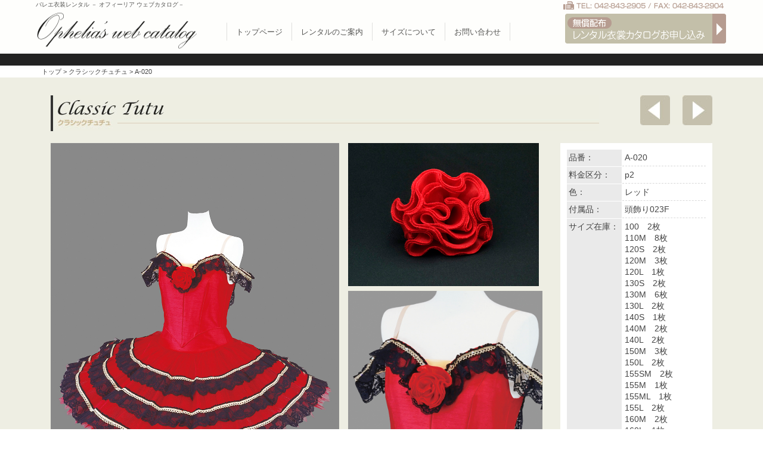

--- FILE ---
content_type: text/html
request_url: https://ophe-lia.com/catalog/item-detail.php?id=34&category=2
body_size: 5036
content:
<!DOCTYPE html>
<html lang="ja">
  <head>
<meta charset="utf-8">
	<meta http-equiv="X-UA-Compatible" content="IE=edge">
	<meta name="viewport" content="width=device-width, initial-scale=1">
    <title>演目・役名検索｜バレエ衣裳レンタルのオフィーリア</title>
<meta name="Keywords" content=",バレエ衣装レンタル,バレエ 衣装 レンタル,バレエ衣装 レンタル,バレエ衣装,バレエ,衣装,レンタル">
	<meta name="Description" content="オフィーリアはバレエ衣装レンタルの専門店です。発表会、コンクールでのバレエ衣装をお探しの先生方、クラシックチュチュ、ロマンティックチュチュからキャラクター、ジョーゼット、オペラチュチュまで、新作も次々と追加してお待ちしております。">
	  
    <!-- Bootstrap -->
	<link href="../css/bootstrap-4.3.1.css" rel="stylesheet">
	  <link href="../style.css" rel="stylesheet" type="text/css">
	  <link href="../css/custom.css" rel="stylesheet">
	  <style type="text/css">
		  
	  </style>
  </head>
<body>
	  <header>
	  <div id="header" class="d-none d-lg-block">
  <div id="header_inner"> 
    <h1>バレエ衣装レンタル － オフィーリア ウェブカタログ－</h1>
    <div id="h_tel">TEL:042-843-2905/FAX:042-843-2904</div>
    <div id="logo"><a href="../index.html"><img src="../img/logo.png" width="270" height="70" /></a></div>
	  <div class="nav">
      <ul>
        <li><a href="../index.html">トップページ</a></li>
        <li><a href="../guide.html">レンタルのご案内</a></li>
        <li><a href="../size.html">サイズについて</a></li>
        <li><a href="../contact/index.html">お問い合わせ</a></li>
      </ul>
    </div>
    <div id="ctlg_ent"><a href="../contact/index.html">無償配布　バレエ衣裳カタログお申し込み</a></div>
  </div>
</div>
		
		  
	  <!--スマホメニュー--><div id="sp-header" class="d-block d-lg-none">
	    <div class="sp-logo"><a href="../index.html"><img src="../img/logo.png" width="220" height="auto" /></a></div>
	    <div class="drawer_menu">
	<div class="drawer_bg"></div>
	<button type="button" class="drawer_button">
		<span class="drawer_bar drawer_bar1"></span>
		<span class="drawer_bar drawer_bar2"></span>
		<span class="drawer_bar drawer_bar3"></span>
		<span class="drawer_menu_text drawer_text">MENU</span>
		<span class="drawer_close drawer_text">CLOSE</span>
	</button>
	<nav class="drawer_nav_wrapper">
		<div class="sp-nav-area1">
		  <a href="tel:0428432905"><img src="../img/sp-nav-tel.jpg"></a>
		</div>
		<div id="s_menu">
      <ul>
      <li><a href="item-list.php?category=1">ソリスト</a></li>
      <li><a href="item-list.php?category=2">クラシックチュチュ</a></li>
      <li><a href="item-list.php?category=3">ロマンチックチュチュ</a></li>
      <li><a href="item-list.php?category=4">キャラクター</a></li>
      <li><a href="item-list.php?category=5">ジョーゼット</a></li>
      <li><a href="item-list.php?category=6">オペラチュチュ</a></li>
      </ul>
			 <ul>
        <li><a href="search.php">演目・役名検索</a></li>
      </ul>
      </div>
		<ul class="drawer_nav">
		<li><a href="../index.html">トップページ</a></li>
        <li><a href="../guide.html">レンタルのご案内</a></li>
        <li><a href="../size.html">サイズについて</a></li>
		<li><a href="../contact/index.html">カタログ申込＆お問い合わせ</a></li>		
		</ul>
		
		<div class="sp-nav-area2">
			<div class="clearfix" id="dl_link">
      <div class="pdf_dl"><img src="../img/s_dl01.jpg" width="146" height="42" />
        <div><a href="../download/rental.pdf" target="_blank"><img src="../img/s_pdfdl.jpg" width="49" height="13" /></a></div>
        <div><a href="../download/rental.xlsx"><img src="../img/s_exldl.jpg" width="49" height="13" /></a></div>
      </div>
      <div class="pdf_dl"><img src="../img/s_dl02.jpg" width="146" height="42" />
        <div><a href="../download/app_form.pdf" target="_blank"><img src="../img/s_pdfdl.jpg" width="49" height="13" /></a></div>
        <div><a href="../download/app_form.xlsx"><img src="../img/s_exldl.jpg" width="49" height="13" /></a></div>
      </div>      
      <div id="ctlg_box"><a href="../contact/index.html"><img src="../img/catalog.jpg" width="200" height="282" /></a><br>
最新版バレエ衣装カタログをご希望の方に配布しております。<br>
        貸出用のアルバムではありませんので返却は不要です。<br>
        <strong>お問い合わせページよりお申し込み下さい。</strong></div>
      </div>
		</div>
	</nav>
</div>
	  </div>
</header> 

<section id="wrapper">
<div id="con_accent"><div id="pankuzu"><a href="../index.html">トップ</a> &gt; <a href="item-list.php?category=2">クラシックチュチュ</a> &gt; A-020</div></div>
	<div class="container">
	  <div class="row">
		  <div class="col-md-9 col-xl-10 col-lg-10 col-sm-8 col-6"><div id="ct_name">
    <h2><div id="ct_title02"><a href="item-list.php?category=2">クラシックチュチュ</a></div></h2>
    </div></div>
		  <div class="col-md-3 col-xl-2 col-lg-2 col-sm-4 col-6">
		  <div class="pager">
        <div class="pager_prev"><a href="item-detail.php?id=35&category=2">前へ</a></div>
<div class="pager_next"><a href="item-detail.php?id=33&category=2">次へ</a></div>
      </div>
		  </div>
	    
	    <div class="col-12" id="contents">		  
		  <div class="row mb-5">
		    <div class="col-12 col-lg-9 mb-2">
				<div class="row">
					<div class="col-12 col-lg-7 mb-2 pr-md-0">
						<div id="pic01"><img class="img-fluid" src="https://www.ophe-lia.com/catalog/item_images/A-20RE.jpg" alt="A-020" /></div>
					</div>
					<div class="col-12 col-lg-5 mb-2">
						<div id="pic02"><img class="img-fluid" src="https://www.ophe-lia.com/catalog/item_images/023F.jpg" alt="A-020" /></div>
            <div id="pic03"><img class="img-fluid" src="https://www.ophe-lia.com/catalog/item_images/A-20REX.jpg" alt="A-020" /></div>
					</div>
				</div>
				<div class="row">
					<div class="col-12 col-lg-6 mb-2">
            <div id="pic04"></div>
          </div>
					<div class="col-12 col-lg-6 mb-2">
            <div id="pic05"><div id="pic05"><img class="img-fluid" src="https://www.ophe-lia.com/catalog/item_images/A-20REXXX.jpg" alt="A-020" /></div></div>
          </div>
				</div>
        </div>
			  <div class="col-12 col-lg-3">
				 <div id="spec"> 
          <table border="0">
            <tr>
              <th width="89" nowrap>品番：</th>
              <td width="135">A-020</td>
            </tr>
            <tr>
              <th nowrap>料金区分：</th>
              <td>p2</td>
            </tr>
            <tr>
              <th nowrap>色：</th>
              <td>レッド</td>
            </tr>
            <tr>
              <th nowrap>付属品：</th>
              <td>頭飾り023F</td>
            </tr>
            <tr>
              <th nowrap>サイズ在庫：</th>
              <td>
                                100　2枚<br />
                                110M　8枚<br />
                                120S　2枚<br />
                                120M　3枚<br />
                                120L　1枚<br />
                                130S　2枚<br />
                                130M　6枚<br />
                                130L　2枚<br />
                                140S　1枚<br />
                                140M　2枚<br />
                                140L　2枚<br />
                                150M　3枚<br />
                                150L　2枚<br />
                                155SM　2枚<br />
                                155M　1枚<br />
                                155ML　1枚<br />
                                155L　2枚<br />
                                160M　2枚<br />
                                160L　1枚<br />
                                165M　1枚<br />
                                165L　2枚<br />
                                170L　1枚<br />
                                <p>合計　49枚</p>
              </td>
            </tr>
            <tr>
              <th nowrap>コメント：</th>
              <td></td>
            </tr>
            <tr>
              <th nowrap>参考演目：</th>
              <td>ドン・キホーテ</td>
            </tr>
          </table>
			  </div>
        </div>
        </div>
			
		  <div class="row">
		    <div class="col-12">
          
			 <div id="color">
				  <h2>同型の色違い</h2>
         
				 <div class="c_ver">
				<div class="row">
		    <div class="col-4 col-md-2">	 
        <div class="color_img"><a href="item-detail.php?id=35"><img src="https://www.ophe-lia.com/catalog/item_images/A-20WH.jpg" width="110" height="147" alt="A-020 ホワイト" /></a></div>
				</div>
					<div class="col-8 col-md-10">
						<div class="color_spec">
        <span><dl><dt>品番：</dt><dd>A-020</dd></dl></span>
        <span><dl><dt>色：</dt><dd>ホワイト</dd></dl></span>
        <span><dl><dt>サイズ：</dt><dd>100×3枚｜110M×2枚｜120M×1枚｜120L×1枚｜130M×4枚｜130L×1枚｜140S×1枚｜140M×2枚｜140L×2枚｜150S×4枚｜150M×2枚｜150L×1枚｜155S×1枚｜155M×1枚｜155ML×1枚｜155L×1枚｜160M×8枚｜160ML×1枚｜160L×2枚｜165M×1枚｜165L×1枚｜170L×1枚｜合計：42枚</dd></dl></span>
        </div>
					</div>
					</div>
      </div>

			  </div>
			  

			  </div>
	      </div>
			
		  <div class="row">
			  <div class="col-12">
			    <div id="similarity">
			  <h2>類似の衣裳・関連の衣裳</h2>
					
					<div class="ruiji_ver">
				  <div class="row">
					    <div class="col-12 col-md-3"><div class="ruiji_main"><a href="item-detail.php?id=490"><img class="img-fluid" src="https://www.ophe-lia.com/catalog/item_images/A-105RE.jpg" alt="A-105 レッド" /></a></div></div>
					    <div class="col-12 col-md-9">
                <div class="ruiji_spec">
                  <span><dl><dt>品番：</dt><dd>A-105</dd></dl></span>
                  <span><dl><dt>色：</dt><dd>レッド</dd></dl></span>
                  <span><dl><dt>サイズ：</dt><dd>155ML×1枚｜160ML×1枚｜165ML×1枚｜170L×1枚｜合計：4枚</dd></dl></span>
                  
                  <div class="ruiji_color">
                      <div class="row">
                        <div class="col-12"><h3>この衣裳の色違い</h3></div>
                        <div class="col-4 col-md-2 colorver-color"><div class="color_ver"><a href="item-detail.php?id=486"><img class="img-fluid" src="https://www.ophe-lia.com/catalog/item_images/A-105PP.jpg" /></a></div></div>
<div class="col-4 col-md-2 colorver-color"><div class="color_ver"><a href="item-detail.php?id=473"><img class="img-fluid" src="https://www.ophe-lia.com/catalog/item_images/A-105WH.jpg" /></a></div></div>
                    </div>
                  </div>
                  
                </div>
					    </div>
			      </div>
					</div>
					<div class="ruiji_ver">
				  <div class="row">
					    <div class="col-12 col-md-3"><div class="ruiji_main"><a href="item-detail.php?id=512"><img class="img-fluid" src="https://www.ophe-lia.com/catalog/item_images/AA-011WR.jpg" alt="AA-011 ワインレッド" /></a></div></div>
					    <div class="col-12 col-md-9">
                <div class="ruiji_spec">
                  <span><dl><dt>品番：</dt><dd>AA-011</dd></dl></span>
                  <span><dl><dt>色：</dt><dd>ワインレッド</dd></dl></span>
                  <span><dl><dt>サイズ：</dt><dd>150L×1枚｜155M×3枚｜155ML×1枚｜155L×1枚｜160M×1枚｜160ML×2枚｜160L×1枚｜165L×1枚｜合計：11枚</dd></dl></span>
                  
                  <div class="ruiji_color">
                      <div class="row">
                        <div class="col-12"><h3>この衣裳の色違い</h3></div>
                        <div class="col-4 col-md-2 colorver-color"><div class="color_ver"><a href="item-detail.php?id=510"><img class="img-fluid" src="https://www.ophe-lia.com/catalog/item_images/AA-011GR.jpg" /></a></div></div>
<div class="col-4 col-md-2 colorver-color"><div class="color_ver"><a href="item-detail.php?id=511"><img class="img-fluid" src="https://www.ophe-lia.com/catalog/item_images/AA-011BL.jpg" /></a></div></div>
                    </div>
                  </div>
                  
                </div>
					    </div>
			      </div>
					</div>
					<div class="ruiji_ver">
				  <div class="row">
					    <div class="col-12 col-md-3"><div class="ruiji_main"><a href="item-detail.php?id=299"><img class="img-fluid" src="https://www.ophe-lia.com/catalog/item_images/A-76WR.jpg" alt="A-076 ワインレッド" /></a></div></div>
					    <div class="col-12 col-md-9">
                <div class="ruiji_spec">
                  <span><dl><dt>品番：</dt><dd>A-076</dd></dl></span>
                  <span><dl><dt>色：</dt><dd>ワインレッド</dd></dl></span>
                  <span><dl><dt>サイズ：</dt><dd>130M×1枚｜140S×1枚｜140M×2枚｜140L×1枚｜150S×1枚｜150M×2枚｜150L×1枚｜155SM×2枚｜155M×2枚｜155ML×1枚｜155L×1枚｜160M×2枚｜160L×1枚｜165ML×1枚｜165L×1枚｜170L×1枚｜合計：21枚</dd></dl></span>
                  <!--
                  <div class="ruiji_color">
                      <div class="row">
                        <div class="col-12"><h3>この衣裳の色違い</h3></div>
                        
                    </div>
                  </div>
                  -->
                </div>
					    </div>
			      </div>
					</div>
					<div class="ruiji_ver">
				  <div class="row">
					    <div class="col-12 col-md-3"><div class="ruiji_main"><a href="item-detail.php?id=133"><img class="img-fluid" src="https://www.ophe-lia.com/catalog/item_images/A-71RE.jpg" alt="A-071 レッド" /></a></div></div>
					    <div class="col-12 col-md-9">
                <div class="ruiji_spec">
                  <span><dl><dt>品番：</dt><dd>A-071</dd></dl></span>
                  <span><dl><dt>色：</dt><dd>レッド</dd></dl></span>
                  <span><dl><dt>サイズ：</dt><dd>120S×1枚｜120M×2枚｜120L×1枚｜130M×4枚｜130L×1枚｜140S×1枚｜140M×2枚｜150S×2枚｜150M×6枚｜150L×2枚｜155M×3枚｜155ML×1枚｜155L×1枚｜160M×1枚｜160ML×1枚｜165ML×1枚｜合計：30枚</dd></dl></span>
                  
                  <div class="ruiji_color">
                      <div class="row">
                        <div class="col-12"><h3>この衣裳の色違い</h3></div>
                        <div class="col-4 col-md-2 colorver-color"><div class="color_ver"><a href="item-detail.php?id=132"><img class="img-fluid" src="https://www.ophe-lia.com/catalog/item_images/A-71GR.jpg" /></a></div></div>
                    </div>
                  </div>
                  
                </div>
					    </div>
			      </div>
					</div>
					<div class="ruiji_ver">
				  <div class="row">
					    <div class="col-12 col-md-3"><div class="ruiji_main"><a href="item-detail.php?id=314"><img class="img-fluid" src="https://www.ophe-lia.com/catalog/item_images/A-81WR.jpg" alt="A-081 ワインレッド" /></a></div></div>
					    <div class="col-12 col-md-9">
                <div class="ruiji_spec">
                  <span><dl><dt>品番：</dt><dd>A-081</dd></dl></span>
                  <span><dl><dt>色：</dt><dd>ワインレッド</dd></dl></span>
                  <span><dl><dt>サイズ：</dt><dd>150M×2枚｜155SM×1枚｜155M×1枚｜155ML×3枚｜155L×1枚｜160M×1枚｜160ML×2枚｜160L×1枚｜165M×1枚｜165L×1枚｜170L×1枚｜合計：15枚</dd></dl></span>
                  
                  <div class="ruiji_color">
                      <div class="row">
                        <div class="col-12"><h3>この衣裳の色違い</h3></div>
                        <div class="col-4 col-md-2 colorver-color"><div class="color_ver"><a href="item-detail.php?id=315"><img class="img-fluid" src="https://www.ophe-lia.com/catalog/item_images/A-81BL.jpg" /></a></div></div>
                    </div>
                  </div>
                  
                </div>
					    </div>
			      </div>
					</div>
					<div class="ruiji_ver">
				  <div class="row">
					    <div class="col-12 col-md-3"><div class="ruiji_main"><a href="item-detail.php?id=101"><img class="img-fluid" src="https://www.ophe-lia.com/catalog/item_images/A-51PI.jpg" alt="A-051 ピンク" /></a></div></div>
					    <div class="col-12 col-md-9">
                <div class="ruiji_spec">
                  <span><dl><dt>品番：</dt><dd>A-051</dd></dl></span>
                  <span><dl><dt>色：</dt><dd>ピンク</dd></dl></span>
                  <span><dl><dt>サイズ：</dt><dd>110M×1枚｜120M×2枚｜130M×3枚｜130L×1枚｜140S×1枚｜140M×1枚｜140L×1枚｜150M×2枚｜150L×1枚｜155M×3枚｜155L×1枚｜160SM×1枚｜160M×1枚｜160ML×1枚｜160L×1枚｜165L×1枚｜170L×1枚｜合計：23枚</dd></dl></span>
                  
                  <div class="ruiji_color">
                      <div class="row">
                        <div class="col-12"><h3>この衣裳の色違い</h3></div>
                        <div class="col-4 col-md-2 colorver-color"><div class="color_ver"><a href="item-detail.php?id=102"><img class="img-fluid" src="https://www.ophe-lia.com/catalog/item_images/A-51YE.jpg" /></a></div></div>
<div class="col-4 col-md-2 colorver-color"><div class="color_ver"><a href="item-detail.php?id=103"><img class="img-fluid" src="https://www.ophe-lia.com/catalog/item_images/A-51OR.jpg" /></a></div></div>
                    </div>
                  </div>
                  
                </div>
					    </div>
			      </div>
					</div>
					<div class="ruiji_ver">
				  <div class="row">
					    <div class="col-12 col-md-3"><div class="ruiji_main"><a href="item-detail.php?id=565"><img class="img-fluid" src="https://www.ophe-lia.com/catalog/item_images/AA-017RE.jpg" alt="AA-017 レッド" /></a></div></div>
					    <div class="col-12 col-md-9">
                <div class="ruiji_spec">
                  <span><dl><dt>品番：</dt><dd>AA-017</dd></dl></span>
                  <span><dl><dt>色：</dt><dd>レッド</dd></dl></span>
                  <span><dl><dt>サイズ：</dt><dd>130M×1枚｜140M×1枚｜150S×1枚｜150M×1枚｜155SM×1枚｜155M×4枚｜155ML×1枚｜155L×1枚｜160M×1枚｜160ML×3枚｜160L×3枚｜165L×2枚｜170L×1枚｜合計：21枚</dd></dl></span>
                  
                  <div class="ruiji_color">
                      <div class="row">
                        <div class="col-12"><h3>この衣裳の色違い</h3></div>
                        <div class="col-4 col-md-2 colorver-color"><div class="color_ver"><a href="item-detail.php?id=585"><img class="img-fluid" src="https://www.ophe-lia.com/catalog/item_images/AA-017YE.jpg" /></a></div></div>
<div class="col-4 col-md-2 colorver-color"><div class="color_ver"><a href="item-detail.php?id=564"><img class="img-fluid" src="https://www.ophe-lia.com/catalog/item_images/AA-017BL.jpg" /></a></div></div>
                    </div>
                  </div>
                  
                </div>
					    </div>
			      </div>
					</div>
			  </div>
		  </div>
        </div>
        
      </div>
    </div>
</section>	  
	  
	  
	  <footer>
	    <div class="container">
		  <div class="row">
		    <div class="col-md-15 mb-5"><address><div id="add_tel"><a href="tel:0428432905">バレエ衣装レンタル オフィーリア[Ophelia] TEL:042-843-2905　/FAX:042-843-2904〒191-0053 東京都日野市豊田2丁目13-6</a></div><div id="add_mail">      <a href="mailto:ophelia@mild.ocn.ne.jp">ophelia@mild.ocn.ne.jp</a></div>

  </address></div>
			  <div class="col-md-15 mb-3"><div class="f_menu"> <img src="../img/f_menu01.png" width="181" height="24" />
      <ul>
        <li><a href="../index.html">トップページ</a></li>
        <li><a href="../guide.html">レンタルのご案内</a></li>
        <li><a href="../guide.html#fee">レンタル料金について</a></li>
        <li><a href="../size.html">衣装サイズについて</a></li>
        <li><a href="../contact/index.html">カタログ申込＆お問い合わせ</a></li>
        <li><a href="../privacy.html">個人情報保護方針</a></li>
        <li class="recruit_menu"><a href="../recruit.html">求人情報</a></li>
      </ul>
    </div></div>
			  <div class="col-md-15 mb-3"><div class="f_menu"> <img src="../img/f_menu02.png" width="181" height="24" />
      <ul>
        <li><a href="item-list.php?category=1">ソリスト</a></li>
        <li><a href="item-list.php?category=2">クラシックチュチュ</a></li>
        <li><a href="item-list.php?category=3">ロマンチックチュチュ</a></li>
        <li><a href="item-list.php?category=4">キャラクター</a></li>
        <li><a href="item-list.php?category=5">ジョーゼット</a></li>
        <li><a href="item-list.php?category=6">オペラチュチュ</a></li>
      </ul>
    </div></div>
			  <div class="col-md-15 mb-5"><div class="f_menu"> <img src="../img/f_menu03.png" width="181" height="24" />
      <ul>
        <li>レンタル申込書（<a href="../download/rental.pdf" target="_blank">PDF</a> / <a href="../download/rental.xlsx">Excel</a>）</li>
        <li>新規申込書 （<a href="../download/app_form.pdf" target="_blank">PDF</a> / <a href="../download/app_form.xlsx">Excel</a>）</li>
        <li>衣装サイズ表（<a href="../download/size_list.pdf" target="_blank">PDF</a> / <a href="../download/size_list.xlsx">Excel</a>）</li>
      </ul>
    </div></div>
			  <div class="col-md-15 mb-3"><div id="llc_logo"><img src="../img/f_logo.png" width="200" height="34" /></div></div>
	      </div>
		  <div id="copyright"> Copyright c Ophelia LLC. All Rights Reserved.</div>
      </div>
</footer>
	<!-- jQuery (necessary for Bootstrap's JavaScript plugins) --> 
	<script src="../js/jquery-3.3.1.min.js"></script>

	<!-- Include all compiled plugins (below), or include individual files as needed -->
	<script src="../js/popper.min.js"></script> 
	<script src="../js/bootstrap-4.3.1.js"></script>
	  <div id="page-top"><a href="#header">PAGE TOP</a></div>	  
	  <script type="text/javascript" language="javascript" src="../js/pagetop.js"></script>
    
<script>
$(function () {

	$('.drawer_button').click(function () {
		$(this).toggleClass('active');
		$('.drawer_bg').fadeToggle();
		$('nav').toggleClass('open');
	})
	$('.drawer_bg').click(function () {


		$(this).fadeOut();
		$('.drawer_button').removeClass('active');
		$('nav').removeClass('open');
	});
	$(".touch-btn").on("click", function () {
		$(this).next().slideToggle();
	});
})
</script>
    
  </body>
</html>

--- FILE ---
content_type: text/css
request_url: https://ophe-lia.com/style.css
body_size: 5881
content:
@charset "utf-8";
/* CSS Document */

html, body, div, span, applet, object, iframe,
h1, h2, h3, h4, h5, h6, p, blockquote, pre,
a, abbr, acronym, address, big, cite, code,
del, dfn, em, img, ins, kbd, q, s, samp,
small, strike, strong, sub, sup, tt, var,
b, u, i, center,
dl, dt, dd, ol, ul, li,
fieldset, form, label, legend,
table, caption, tbody, tfoot, thead, tr, th, td,
article, aside, canvas, details, embed, 
figure, figcaption, footer, header, hgroup, 
menu, nav, output, ruby, section, summary,
time, mark, audio, video {
	margin: 0;
	padding: 0;
	border: 0;
    font-family: "メイリオ", Meiryo, "ヒラギノ角ゴ Pro W3", "Hiragino Kaku Gothic Pro", Osaka, "ＭＳ Ｐゴシック", "MS PGothic", sans-serif;
	-webkit-text-size-adjust:none;
	vertical-align: baseline;
}
/* HTML5 display-role reset for older browsers */
article, aside, details, figcaption, figure, 
footer, header, hgroup, menu, nav, section {
	display: block;
}
body {
	line-height: 1;
}
ol, ul {
	list-style: none;
}
blockquote, q {
	quotes: none;
}
blockquote:before, blockquote:after,
q:before, q:after {
	content: '';
	content: none;
}
table {
	border-collapse: collapse;
	border-spacing: 0;
}

html {
	overflow-y: scroll;	
}
.clearfix {
	overflow: hidden;
}
/*Mac OS版 IEには適用しない*/
*html .clearfix {
	height: 1%;
}
*+html .clearfix {
	height: 1%;
}
.clearfix {
	display: block;
}

/**/
a img {	border-style: none;
}
#dl_link a:hover img, #new_link a:hover img, #new_ling a:hover img, .contents_innr a:hover img  {
	border-style: none;
	opacity:0.6;
	filter:alpha(opacity=60);
	-ms-filter: “alpha( opacity=60 )”;
	background: #FFF;
}
#header {
	z-index: 9999;
	position: fixed;
	height: 90px;
	width: 100%;
	background: #FFF;
	opacity: 0.9
}
#header_inner h1 {
	display: block;
	font-size: 10px;
	font-weight: normal;
	color: #444;
	height: 16px;
	width: 800px;
	float: left;
	padding-top: 2px;
	padding-left: 5px;
	margin-right: 18px;
}
#h_tel {
	display: block;
	float: right;
	height: 18px;
	width: 270px;
	background: url(img/htel.png) no-repeat left 2px;
	text-indent: -9999px;
	margin-right: 10px;
}
#logo {
    height: 64px;
    width: 270px;
    float: left;
    margin-left: 5px;
}
.nav {
    float: left;
    width: 480px;
    height: 30px;
    font-size: 13px;
    border-left: 1px solid #DDD;
    margin-left: 50px;
    margin-top: 22px;
}
.nav ul li {
	display: block;
	height: 30px;
	float: left;
	padding-right: 15px;
	padding-left: 15px;
	line-height: 2.5em;
	border-right: 1px solid #DDD;
}
.nav ul li a {
	color: #444;
	text-decoration: none;
	font-weight: normal;
}
.nav ul li a:hover {
	color: #999;
	text-decoration: none;
	font-weight: normal;
}


#ctlg_ent {
	float: right;
	height: 50px;
	width: 270px;
	margin-top: 5px;
	margin-right: 7px;
}
#ctlg_ent a {
	background: url(img/ctlg_ent_btn.png) no-repeat;
	text-indent: -9999px;
	display: block;
	height: 50px;
	width: 270px;
}






#header_inner {
	height: 90px;
	width: 1170px;
	margin-right: auto;
	margin-left: auto;
}
#mainimg {
	background: url(img/mainimg_bg.jpg) repeat-x;
	height: 440px;
	width: 100%;
	top: 90px;
	position: relative;
	z-index: 0;
}

#mainimg div {
	height: 350px;
	width: 1100px;
	margin-right: auto;
	margin-left: auto;
}
#con_accent {
    background: url(img/mainimg_bg.jpg) repeat-x 0px -310px;
    height: 40px;
    width: 100%;
    margin-top: 60px;
    margin-bottom: 30px;
}
#pankuzu {
	width: 1170px;
	margin-right: auto;
	margin-left: auto;
	font-size: 11px;
	height: 15px;
	padding: 25px 15px 0px;
	line-height: 1em;
	color: #444;
}
#pankuzu a {
	color: #444;
}



#slide {
	width: 1100px;
	height: 350px;
	position: relative;
	background: #FFF;
	z-index: 2;
}
#slide img {
position:absolute;
left:0;
top:0;
}

#top_wrapper {
	position: relative;
	z-index: 500;
	top: 440px;
}


#container {
	background: #EEEEE3;
	width: 100%;
}
#container_inner {
	width: 1080px;
	margin-right: auto;
	margin-left: auto;
	padding: 30px 10px;
	background: #EEEEE3;
	z-index: 10;
}
aside {
	float: left;
	width: 220px;
}
#s_menu {
	margin-bottom: 20px;
}
#s_menu ul li a {
    color: #FFF;
    background: url(img/slink_bg.gif) no-repeat 0px 0px;
    display: block;
    height: 59px;
    width: 220px;
    text-decoration: none;
    padding-left: 15px;
    font-size: 17px;
    line-height: 2em;
    padding-top: 14px;
}
#s_menu ul li a:hover {
	color: #FFF;
	background: url(img/slink_bg.gif) no-repeat 0px -60px;
}


#s_menu ul li {
	height: 60px;
	width: 220px;
	display: block;
	margin-bottom: 10px;
}
#dl_link {
	background: #FFF;
	padding: 10px;
	margin-bottom: 20px;
}
#search_select {
	background: #FFF url(img/filter_midasi.jpg) no-repeat;
	padding: 60px 10px 10px;
	font-size: 13px;
	color: #444;
	line-height: 2em;
margin-bottom: 30px;
}
#search_select li {

}
#search_select form #button {
	width: 200px;
	height: 30px;
	margin-top: 10px;
	font-family: "メイリオ", Meiryo, "ヒラギノ角ゴ Pro W3", "Hiragino Kaku Gothic Pro", Osaka, "ＭＳ Ｐゴシック", "MS PGothic", sans-serif;
}
#enmoku_select {
	background: #FFF url(img/enmoku_filter_midasi.jpg) no-repeat;
	padding: 60px 10px 10px;
	font-size: 13px;
	color: #444;
	line-height: 2em;
}
#enmoku_select #enmoku_serch .enmoku_side li  {
    float: initial;
    margin-right: 0px;
    margin-bottom: 0px;
}
#enmoku_select form #button {
	width: 200px;
	height: 30px;
	margin-top: 10px;
	font-family: "メイリオ", Meiryo, "ヒラギノ角ゴ Pro W3", "Hiragino Kaku Gothic Pro", Osaka, "ＭＳ Ｐゴシック", "MS PGothic", sans-serif;
}



#dl_link .pdf_dl {
    height: 55px;
    width: 200px;
    margin-bottom: 10px;
    padding-bottom: 10px;
    border-bottom: 1px dashed #CCC;
}
#dl_link .pdf_dl img {
	float: left;
}

#dl_link .pdf_dl div {
	float: right;
	height: 14px;
	width: 50px;
	padding-top: 4px;
	padding-bottom: 4px;
}
#ctlg_box {
	font-size: 10px;
	line-height: 1.3em;
	color: #8F765A;
	padding-top: 15px;
	padding-bottom: 15px;
}


#ctlg_box img {
	margin-bottom: 5px;
}
#ctlg_tuihobox {
	font-size: 10px;
	color: #333;
	line-height: 1.3em;
}
#ctlg_tuihobox h2 {
	background: url(img/ctlg_tuika_bg.jpg) no-repeat center top;
	font-size: 12px;
	color: #FFF;
	text-align: center;
	height: 18px;
	margin-bottom: 5px;
	line-height: 1.6em;
}
#tuiho_page {
	width: 210px;
	margin-right: -10px;
	padding-top: 10px;
	padding-bottom: 10px;
}
#tuiho_page .page_thum {
	float: left;
	height: 150px;
	width: 95px;
	text-align: center;
	margin-right: 8px;
	margin-bottom: 10px;
}








#contents {
	width: 100%;
}
.title01 {
	background: url(img/p_title01.png) no-repeat;
	text-indent: -9999px;
	display: block;
	height: 60px;
	margin-bottom: 20px;
}
.title02 {
	background: url(img/p_title02.png) no-repeat;
	text-indent: -9999px;
	display: block;
	height: 60px;
	margin-bottom: 20px;
}
.title03 {
	background: url(img/p_title03.png) no-repeat;
	text-indent: -9999px;
	display: block;
	height: 60px;
	margin-bottom: 20px;
}
.title04 {
	background: url(img/p_title04.png) no-repeat;
	text-indent: -9999px;
	display: block;
	height: 60px;
	margin-bottom: 20px;
}
.title05 {
	background-repeat: no-repeat;
	background-image: url(img/p_title05.png);
	text-indent: -9999px;
	display: block;
	height: 60px;
	margin-bottom: 20px;
}
.title06 {
	background: url(img/p_title06.png) no-repeat;
	text-indent: -9999px;
	display: block;
	height: 60px;
	margin-bottom: 20px;
}
.title07 {
	background-repeat: no-repeat;
	background-image: url(img/p_title07.png);
	text-indent: -9999px;
	display: block;
	height: 60px;
	margin-bottom: 20px;
}




.detail-wrap{
	display: flex;
}

#detail {
	margin-bottom: 20px;
}
#pic01 {
}
#pic02 {
margin-bottom: 5px;
}
#pic03 {
}
#pic04 {
}
#pic05 {
}

#spec  {
	background: #FFF;
	padding: 10px;
	font-size: 14px;
	color: #444;
	line-height: 1.4em;
	height: 100%;
}
#spec table {
	border-collapse:separate;
	border-spacing:1px;
	width: 100%;
}

#spec table th {
	background: #EAEAEA;
	text-align: left;
	padding: 3px;
	font-weight: normal;
	width: 40%;
}
#spec table td {
	padding: 4px;
	border-bottom: 1px dashed #D9D9D9;
}
#spec table tr td p {
	border-top: 1px dotted #D7D7D7;
	padding-top: 2px;
}

#color h2,#similarity h2 {
	background: #666;
	color: #FFF;
	font-size: 18px;
	font-weight: normal;
	line-height: 2em;
	padding-left: 10px;
	border-left: 6px solid #333;
	margin-bottom: 10px;
}
#color h2 span,#similarity h2 span {
	font-size: 12px;
	padding-left: 10px;
	color: #D9D9D9;
}


#color{
    width: 100%;
    margin-bottom: 8px;
    height: auto;
}

.c_ver {
    width: 100%;
    font-size: 11px;
    text-align: center;
    display: block;
    margin-bottom: 8px;
    border-bottom: 1px solid #CCCCCC;
    padding-bottom: 8px;
}
.color_img  {
    width: 110px;
    height: 147px;
    float: left;
    margin-right: 15px;

}


.color_spec {
    height: 110px;
    font-size: 13px;
    display: block;
    margin-top: 10px;
    text-align: left;
    float: left;
}
.color_spec span {
    display: block;
    margin-bottom: 5px;
}
.color_spec span dl  {
    clear: both;
    display: block;
}

.color_spec span dl dt {
    float: left;
    display: inline-block;
    line-height: 1.4em;
}
.color_spec span dl dd {
    display: inline-block;
    clear: both;
    line-height: 1.4em;
}

#similarity {
	clear: both;

}
.ruiji_ver  {
    margin-bottom: 8px;
    padding-bottom: 8px;
    border-bottom: 1px solid #CCCCCC;
}
.ruiji_main {
}
.ruiji_main a img {
}
.ruiji_spec {
    font-size: 13px;
    display: block;
    margin-top: 10px;
}
.ruiji_spec span {
    display: block;
    margin-bottom: 5px;
}
.ruiji_spec span dl {
    clear: both;
    display: block;
}

.ruiji_spec span dl dt {
    display: inline-block;
    line-height: 1.4em;
}
.ruiji_spec span dl dd {
    display: inline-block;
    clear: both;
    line-height: 1.4em;
}
.ruiji_color {
}
.ruiji_color h3 {
    font-size: 13px;
    font-weight: normal;
    margin-bottom: 5px;
    background-color: #CCCCCC;
    padding-left: 8px;
    padding-top: 5px;
    padding-bottom: 5px;
    line-height: 1em;
}
#similarity .color_ver {
    font-size: 11px;
    text-align: center;
}
.email_link a{
    text-decoration: none;
    background-color: #A0867C;
	display: block;
}
.email_link a:hover  {
    text-decoration: none;
    background-color: #AD978F;
}

.email {
    font-size: 10px;
    padding-top: 15px;
    padding-right: 10px;
    padding-bottom: 15px;
    padding-left: 10px;
    color: #FFFFFF;
    margin-bottom: 10px;
    border: 2px solid #FFFFFF;
}
.email span {
    font-family: Arial, Helvetica, sans-serif;
    font-size: 1.8em;
    display: block;
    margin-top: 10px;
    border-color: #FFFFFF;
}




#contents section {
	margin-bottom: 30px;
	clear: both;
	width: 100%;
	margin-right: -17px;
}
#contents .contents_innr {
	width: 100%;
	margin: 0px;
}
#contents .contents_innr h3 {
    font-size: 18px;
	line-height: 1.2em!important;
    color: #FFFFFF;
    margin-bottom: 10px;
    background-repeat: repeat;
    background-image: url(img/con_innr_h3_bg.gif);
    background-color: #AAA;
    font-weight: normal;
    padding: 5px 10px;
    border-left: 4px solid #999;
}

#contents .contents_innr p {
	font-size: 15px;
	color: #444;
	line-height: 1.6em;
}
#contents .contents_innr p em {
	color: #AD8952;
	font-style: normal;
}
#contents .contents_innr p .color01 {
	color: #C00;
}


#contents .contents_innr p a {
	color: #222;
	text-decoration: underline;
}
#contents .contents_innr p a:hover {
	color: #B3AD93;
	text-decoration: none;
}

#contents .contents_innr p .tyusyaku {
	font-size: 13px;
	line-height: 1.5em;
}

#contents .contents_innr ul {
	font-size: 15px;
	color: #444;
	list-style: disc;
	margin-top: 10px;
	margin-left: 30px;
	margin-bottom: 5px;
}
#contents .contents_innr ul li {
	margin-bottom: 5px;
}
#contents .contents_innr p .img_center {
	margin-right: auto;
	margin-left: auto;
	display: block;
}
.g_tbl {
	width: 100%;
	font-size: 15px;
	color: #444;
	border: 1px solid #CCC;
	margin-bottom: 10px;
	border-collapse: collapse;
}
.g_tbl tr th {
	font-weight: normal;
	text-align: center;
	vertical-align: middle;
	background: #E2E2D1;
	padding: 10px;
	width: 20%;
}
.kasen {
	border-bottom: 1px dashed #CCC;
}

.g_tbl tr td {
	padding: 20px 10px;
	vertical-align: middle;
	border-right: 1px solid #CCC;
	border-left: 1px solid #CCC;
	background: #FFF;
}
.g_tbl tr td span {
	font-size: 12px;
	color: #666;
	line-height: 1.4em;
}




.size_tbl {
	width: 100%;
	font-size: 15px;
	color: #444;
	border: 1px solid #BBB;
	border-collapse: collapse;
	margin-bottom: 10px;
}
.size_tbl tr th {
	border: 1px solid #BBB;
	line-height: 3em;
	font-weight: normal;
	background: #D6D6BC;
	width: 18%;
	text-align: center;
}
.size_tbl tr td {
	border: 1px solid #BBB;
	text-align: center;
	line-height: 2em;
	vertical-align: middle;
}
.recruit {
	width: 220px;
	height: 200px;
	margin-top: 20px;
}

.rec_tbl {
	width: 100%;
	font-size: 15px;
	color: #444;
	border: 1px solid #BBB;
	border-collapse: collapse;
	margin-bottom: 10px;
}
.rec_tbl tr th {
	border: 1px solid #BBB;
	font-weight: normal;
	background: #D6D6BC;
	vertical-align: middle;
	text-align: center;
}
.rec_tbl tr td {
	border: 1px solid #BBB;
	text-align: left;
	line-height: 2em;
	vertical-align: middle;
	padding-left: 20px;
}
.rec_read {
	font-size: 25px;
	margin-bottom: 30px;
	line-height: 1.5em;
	padding-top: 20px;
	color: #222222;
}







.thum-col{
	padding: 5px;
}
.s_thum {
	padding: 5px;
	border: 1px solid #CCC;
	background: #FFF;
}

.s_thum img {
	background: #000;
	margin-bottom: 5px;
}

.s_thum .hinban {
	font-size: 14px;
	color: #333;
	text-align: center;
}

.s_thum .hinban a {
	color: #333;
	text-decoration: underline;
}
#tuiho {
	width: 848px;
	margin-right: -10px;
}

#tuiho .s_thum {
	float: left;
	height: 310px;
	width: 200px;
	margin-right: 10px;
	margin-bottom: 20px;
}
#tuiho .s_thum .img {
	margin-bottom: 5px;
}
#tuiho .s_thum .hinban {
	font-size: 14px;
	color: #333;
	text-align: center;
	line-height: 1em;
}

#research .s_thum {
    float: left;
    height: 310px;
    width: 190px;
    margin-right: 10px;
    margin-bottom: 10px;
    padding: 5px;
    border: 1px solid #CCC;
    background: #FFF;
}

#research .s_thum .img {
	height: 254px;
	width: 190px;
	background: #000;
	margin-bottom: 10px;
}

#research .s_thum .hinban {
    font-size: 16px;
    color: #333;
    text-align: center;
    line-height: 1em;
}
.s_thum .yakumei-name {
    font-size: 16px;
    color: #333!important;
    text-align: center;
    line-height: 1em;
    margin-bottom: 10px;
}
.s_thum .hinban a , .s_thum .yakumei-name a{
    color: #333!important;
    text-decoration: underline;
    font-size: medium;
}



#ctlg_link h2 {
	background: url(img/top_midasi01.png) no-repeat;
	text-indent: -9999px;
	height: 60px;
	width: 180px;
	display: block;
	margin-bottom: 15px;
}
#ctlg_link .top_ct   {
	margin-bottom: 15px;
}
#new_link .top_img {
	margin-bottom: 15px;
}

#search_costume h2 {
	background: url(img/top_midasi04.png) no-repeat;
	text-indent: -9999px;
	display: block;
	height: 60px;
	width: 200px;
	clear: both;
	margin-bottom: 15px;
}

#new_link h2 {
	background: url(img/top_midasi02.png) no-repeat;
	text-indent: -9999px;
	display: block;
	height: 60px;
	width: 180px;
	float: left;
	margin-bottom: 15px;
}
#new_link h3 {
	font-size: 12px;
	font-weight: normal;
	color: #333;
	float: left;
	height: 45px;
	display: block;
	padding-top: 15px;
}
#new_link article {
	clear: both;
	margin-bottom: 5px;
}
#new_link h4 {
	font-size: 16px;
	font-weight: normal;
	color: #333;
	background: url(img/top_komidasi_mark.png) no-repeat left center;
	padding-left: 24px;
	display: block;
	margin-bottom: 10px;
}
#info h2 {
	background: url(img/top_midasi03.png) no-repeat;
	text-indent: -9999px;
	display: block;
	height: 60px;
	width: 180px;
	clear: both;
	margin-bottom: 15px;
}
#con_wrapper {
	position: relative;
	z-index: 500;
	top: 130px;
}
#ct_name {
	height: 60px;
	margin-bottom: 20px;
	background: url(img/ct_name_bg.jpg) repeat-x 0px 0px;
}
#ct_name h2 {
	color: #222;
	font-size: 24px;
	line-height: 1em;
	height: 60px;
	width: 270px;
	display: block;
	float: left;
}
#ct_name h2 #ct_title01 a {
	background: url(img/1.jpg) no-repeat;
	height: 60px;
	width: 270px;
	text-indent: -9999px;
	display: block;
}
#ct_name h2 #ct_title02 a {
	background: url(img/2.jpg) no-repeat;
	height: 60px;
	width: 270px;
	text-indent: -9999px;
	display: block;
}
#ct_name h2 #ct_title03 a {
	background: url(img/3.jpg) no-repeat;
	height: 60px;
	width: 270px;
	text-indent: -9999px;
	display: block;
}
#ct_name h2 #ct_title04 a {
	background: url(img/4.jpg) no-repeat;
	height: 60px;
	width: 270px;
	text-indent: -9999px;
	display: block;
}
#ct_name h2 #ct_title05 a {
	background: url(img/5.jpg) no-repeat;
	height: 60px;
	width: 270px;
	text-indent: -9999px;
	display: block;
}
#ct_name h2 #ct_title06 a {
	background: url(img/6.jpg) no-repeat;
	height: 60px;
	width: 270px;
	text-indent: -9999px;
	display: block;
}
#ct_name h2 #ct_title07 a {
    background-repeat: no-repeat;
    background-image: url(img/7.jpg);
    height: 60px;
    width: 270px;
    text-indent: -9999px;
    display: block;
}

.pager {
	background: #EEEEE2;
	height: 50px;
	width: 121px;
	margin-left: auto;
}
.pager .pager_prev {
	display: inline-block;
	height: 50px;
	width: 50px;
	padding: 0;
	margin: 0;
	float: left;
}


.pager .pager_prev a {
	background: url(img/pager_prev.jpg) no-repeat 0px 0px;
	text-indent: -9999px;
	display: block;
	height: 50px;
	width: 50px;
}

.pager .pager_next {
	display: inline-block;
	height: 50px;
	width: 50px;
	float: right;
	padding-right: 3px;
}
.pager .pager_next a {
	background: url(img/pager_next.jpg) no-repeat 0px 0px;
	text-indent: -9999px;
	display: block;
	height: 50px;
	width: 50px;
}
#search h3 {
    background-color: #AD997F;
    color: #FFFFFF;
    padding-left: 20px;
    width: 100%!important;
    font-size: 20px;
    font-weight: normal;
    padding-top: 10px;
    padding-bottom: 8px;
    margin-bottom: 20px;
}
#search #enmoku_serch {
    font-size: 15px;
    color: #444444;
    margin-bottom: 80px;
}
#search #yakumei_serch {
    font-size: 15px;
    color: #444444;
    margin-bottom: 80px;
}

#search h3 span {
    font-size: 12px;
    padding-left: 30px;
    margin: 0px;
}
#enmoku_serch input {
    margin-right: 5px;
}
#enmoku_serch ul {
    display: block;


}

#enmoku_serch ul li {
    float: left;
    margin-right: 22px;
    margin-bottom: 18px;
}
#enmoku_serch #enmoku_button {
    width: 200px;
    height: 30px;
    margin-top: 50px;
    font-family: "メイリオ", Meiryo, "ヒラギノ角ゴ Pro W3", "Hiragino Kaku Gothic Pro", Osaka, "ＭＳ Ｐゴシック", "MS PGothic", sans-serif;
    margin-left: auto;
    margin-right: auto;
    display: block;
}
#enmoku_select #enmoku_serch #enmoku_button {
    width: 200px;
    height: 30px;
    margin-top: 10px;
    font-family: "メイリオ", Meiryo, "ヒラギノ角ゴ Pro W3", "Hiragino Kaku Gothic Pro", Osaka, "ＭＳ Ｐゴシック", "MS PGothic", sans-serif;
    margin-left: auto;
    margin-right: auto;
    display: block;
}
.yakumei-ct {
    display: flex;
}

#yakumei_serch #yakumei_button {
    width: 200px;
    height: 30px;
    margin: 40px auto 70px;
    font-family: "メイリオ", Meiryo, "ヒラギノ角ゴ Pro W3", "Hiragino Kaku Gothic Pro", Osaka, "ＭＳ Ｐゴシック", "MS PGothic", sans-serif;
    display: block;
}
#search #yakumei_serch dl {
}

#yakumei_serch dl dt {
    width: 230px;
    float: left;
    display: inline-block;
    border-right: 1px solid #CCCCCC;
    border-bottom: 1px solid #CCCCCC;
    padding-top: 15px;
}
#yakumei_serch dl dd {
    display: inline-block;
    border-bottom: 1px solid #CCCCCC;
    width: 580px;
    padding-left: 20px;
    padding-top: 15px;
    padding-bottom: 5px;
}
#yakumei_serch .clearfix dd ul li {
    display: inline-block;
    float: left;
    margin-right: 22px;
    margin-bottom: 10px;
}
#reserch {
    border-bottom: 1px solid #CCCCCC;
    margin-bottom: 30px;
    padding-bottom: 30px;
    width: 100%;
    color: #444444;
    font-size: 15px;
}
.enmoku-name {
    font-size: 24px;
    color: #333333;
    border-bottom: 1px solid #CCCCCC;
    padding-left: 10px;
    padding-bottom: 10px;
    margin-bottom: 20px;
    width: 100%;
    font-weight: bold;
}
#reserch .reserch-all {
    margin-bottom: 18px;
}
#reserch .reserch-yakymei li {
    display: inline-block;
    margin-right: 20px;
    margin-bottom: 10px;
}
#reserch #reserch_button {
    width: 160px;
    height: 30px;
    margin-top: 30px;
    font-family: "メイリオ", Meiryo, "ヒラギノ角ゴ Pro W3", "Hiragino Kaku Gothic Pro", Osaka, "ＭＳ Ｐゴシック", "MS PGothic", sans-serif;
    display: block;
    margin-left: 5px;
    margin-right: 386px;
}
#reserch #print_button {
    width: 130px;
    height: 30px;
    margin-top: 30px;
    font-family: "メイリオ", Meiryo, "ヒラギノ角ゴ Pro W3", "Hiragino Kaku Gothic Pro", Osaka, "ＭＳ Ｐゴシック", "MS PGothic", sans-serif;
    display: block;
    margin-left: 5px;
    float: left;
    margin-right: 15px;
}
#reserch #back_button {
    width: 130px;
    height: 30px;
    margin-top: 30px;
    font-family: "メイリオ", Meiryo, "ヒラギノ角ゴ Pro W3", "Hiragino Kaku Gothic Pro", Osaka, "ＭＳ Ｐゴシック", "MS PGothic", sans-serif;
    display: block;
    margin-left: 5px;
}




























footer {
    background: #D8C7AD;
    padding-top: 30px;
    padding-bottom: 30px;
}


address {
    height: 200px;
    width: 200px;
    background: url(img/f_add.gif) no-repeat;
    text-indent: -9999px;
    background-size: contain;
}
address #add_tel a{
	display: block;
	height: 143px;
	width: 220px;
}
address #add_mail a {
	display: block;
	height: 57px;
	width: 220px;
	background: url(img/f_add_mail.gif) no-repeat;
}


.f_menu {
	font-size: 12px;
	color: #444;
}
.f_menu img {
	margin-bottom: 10px;
}
.f_menu ul li {
	font-size: 12px;
	line-height: 2em;
}
.f_menu ul li a {
	color: #444;
	text-decoration: underline;
}
.f_menu ul li a:hover {
	color: #FFF;
	text-decoration: none;
}
.f_menu ul .recruit_menu a {
	color: #935F4B;
}

#llc_logo {
    position: static;
}
#llc_logo img{
    position: absolute;
	bottom: 0;
}





#copyright {
	font-size: 10px;
	color: #444;
	text-align: right;
	padding-top: 10px;
}
#page-top {
	position: fixed;
	bottom: 20px;
	right: 20px;
	font-size: 11px;
	z-index: 600;
}
#page-top a {
	background: #666666;
	background-color:rgba(102,102,102,0.60);
	text-decoration: none;
	color: #fff;
	width: 70px;
	padding: 25px 0;
	text-align: center;
	display: block;
	border-radius: 5px;
}
#page-top a:hover {
	text-decoration: none;
	background: #ccc;
	background-color:rgba(102,102,102,0.30);
}
#gmap {
	width: 100%;
	height: 400px;
	margin-left: auto;
	margin-right: auto;
}


.yakumei-search-link {
    margin-bottom: 15px;
    text-align: center;
	float: left;

}


 /* 印刷用のCSS */
@media print {
	body {
zoom: 85%;
}
#header, #con_accent, aside, #footer, #page-top, #reserch, #ct_name {
	display: none!important;
}
	#container{
		background-color: transparent;
		
	}
	#container_inner{
		width: auto;
		padding: 0px 10px;
		background-color: transparent;
		margin-top: -100px;
		
	}
	#contents{
		
	}


}
@page { size: 210mm 297mm;
	page-break-after: always;
	 margin: 12mm 7mm;

}
 


--- FILE ---
content_type: text/css
request_url: https://ophe-lia.com/css/custom.css
body_size: 3638
content:
.col-15, .col-sm-15, .col-md-15, .col-lg-15 {
	position: relative;
	min-height: 1px;
	padding-right: 15px;
	padding-left: 15px;
	width: 100%;
}
#wrapper {
    background-color: #EEEEE3;
    padding-top: 30px;
    padding-bottom: 30px;
    position: relative;
}

.top_ct img, .yakumei-search-link img{
	filter: grayscale(100%);
	opacity: 0.75;
}
.top_ct:hover img, .yakumei-search-link:hover img {
  filter: grayscale(0%);
  transition: filter .5s;
	opacity: 1;
}
.sp-logo {
    margin-left: 15px;
    margin-top: 5px;
}
.list-group {
    flex-direction: initial;
}

.pagination{
    list-style: none;
    display: flex;
    justify-content: center;
    padding: 5px;
}



.pagination li{
    margin: 3px;
    border: 1px solid #666;
}

.pagination a{
    display: block;
    text-decoration: none;
    color: #333;
    padding: 8px;
}

.pagination a:hover{
    background-color: #333;
    color: aliceblue;
}

.active{
    background-color: burlywood;
}
.colorver-color{
	padding: 0 7px;
}


 /* ページネーション本体 */
.pagination {}
 
    /* 前・次へ移動するボタン */
    .pagination .prev-page {display: flex;}
    .pagination .next-page {display: flex;}
        .pagination .prev-page button {border: 1px solid #555;
    margin: 3px; color: #333333;}
        .pagination .next-page button {border: 1px solid #555;
    margin: 3px; color: #333333;}
 
    /* 前・次へ移動するボタンの無効化時 */
    .pagination .prev-page.disabled {}
    .pagination .next-page.disabled {}
        .pagination .prev-page.disabled button {}
        .pagination .next-page.disabled button {}
 
    /* 最初・最後へ移動するボタン */
    .pagination .first-page {display: flex;}
    .pagination .end-page {display: flex;}
        .pagination .first-page button {border: 1px solid #555;
    margin: 3px; color: #333333;}
        .pagination .end-page button {border: 1px solid #555;
    margin: 3px; color: #333333;}
 
    /* 最初・最後へ移動するボタンの無効化時 */
    .pagination .first-page.disabled {}
    .pagination .end-page.disabled {}
        .pagination .first-page.disabled button {}
        .pagination .end-page.disabled button {}
 
    /* ページ別切り替えボタン */
    .pagination ul {}
        .pagination li { display: inline-block;}
            .pagination li a {}
        /* カレント時（現在位置） */
        .pagination li.current {}
            .pagination li.current a { background: #deb887;}
        /* 省略記号 */
        .pagination li.ellipsis {}
            .pagination li.ellipsis span {}
 
    /* ページ情報（現在のページ番号と最大数） */
    .pagination .page-info {} 






@media (min-width: 768px) {
.col-sm-15 {
	width: 20%;
	flex: 0 0 20%;
}
}

@media (min-width: 992px) {
.col-md-15 {
	width: 20%;
	flex: 0 0 20%;
}
	
}

@media (min-width: 1200px) {
.col-lg-15 {
	width: 20%;
	flex: 0 0 20%;
}
	#pankuzu {
	width: 1170px;
}
} 

@media (max-width: 1199px) {
	#pankuzu {
	width: 100%;
}

@media (max-width: 992px) {
	#con_accent {
    height: 40px;
    width: 100%;
    margin-top: -30px;
    margin-bottom: 30px;
}
	#s_menu {
	margin-left: 15px;
}
	#s_menu ul li {
    margin-bottom: 15px;
		height: 30px;
}
	#s_menu ul li a {
		height: 43px;
    line-height: 1em;
}
	
	#search_select {
	background: #FFF url(../img/filter_midasi.jpg) no-repeat;
	padding: 60px 10px 10px;
	width: 220px;
	font-size: 13px;
	color: #444;
	line-height: 2em;
margin-bottom: 15px;
		margin-left: 15px;
		margin-top: 30px;
		border: 1px solid #ccc;
}
#search_select li {

}
#search_select form #button {
	height: 30px;
	margin-top: 10px;
	font-family: "メイリオ", Meiryo, "ヒラギノ角ゴ Pro W3", "Hiragino Kaku Gothic Pro", Osaka, "ＭＳ Ｐゴシック", "MS PGothic", sans-serif;
}
#enmoku_select {
	background: #FFF url(../img/enmoku_filter_midasi.jpg) no-repeat;
	padding: 60px 10px 10px;
	width: 220px;
	font-size: 13px;
	color: #444;
	line-height: 2em;
	margin-left: 15px;
	margin-bottom: 30px;
	border: 1px solid #ccc;
}
#enmoku_select #enmoku_serch .enmoku_side li  {
    float: initial;
    margin-right: 0px;
    margin-bottom: 0px;
}
#enmoku_select form #button {
	height: 30px;
	margin-top: 10px;
	font-family: "メイリオ", Meiryo, "ヒラギノ角ゴ Pro W3", "Hiragino Kaku Gothic Pro", Osaka, "ＭＳ Ｐゴシック", "MS PGothic", sans-serif;
}
	
	
}
	@media (max-width: 768px) {
	#new_link .top_img {
		padding: 0 10px;
}
	}
	
	
@media (max-width: 576px) {
	.g_tbl tr th {
	width: 30%;
}

	}
	
	
.drawer_menu a {
	color: inherit;
	text-decoration: none;
}

.drawer_menu a:visited {
	color: inherit;
}


/* PC用ナビゲーション */

.drawer_menu .drawer_nav_wrapper {
	transform: translate(0);
	width: 100%;
	height: 50px;
	/* PC用メニュー高さ */
	position: relative;
	top: auto;
	right: auto;
	z-index: 100;
	background-color: #555;
	/* PC用メニュー背景色 */
}

.drawer_menu .drawer_nav {
	max-width: 1000px;
	/* コンテンツ幅に合わせる */
	padding: 0;
	margin: 0 auto;
	display: -webkit-flex;
	display: flex;
	-webkit-justify-content: center;
	justify-content: center;
	list-style-type: none;
}

.drawer_menu .drawer_nav li {
	font-size: 16px;
	margin: 0;
	padding: 0;
	width: 100%;
	height: 50px;
	/* PC用メニュー高さ */
	line-height: 50px;
	/* PC用メニュー高さ */
	background-color: #555;
	/* PC用メニューボタン背景色 */
	text-align: center;
	list-style-type: none;
}

.drawer_menu .drawer_nav li:hover {
	background-color: #999;
	/* PC用メニューボタンマウスオーバー背景色 */
}

.drawer_menu .drawer_nav li a {
	color: #fff;
	/* PC用メニューボタン文字色 */
}


/* PC非表示 */

@media screen and (min-width:1001px) {
	.pc-hidden {
		display: none;
		text-align: center;
	}
}

@media screen and (min-width: 1001px) {

	/* ドロップダウンメニュー2階層目 */
	.drawer_menu .drawer_nav li ul.second-level {
		visibility: hidden;
		list-style-type: none;
		position: absolute;
		z-index: -1;
		top: 0;
		margin: 0;
		padding-left: 0;
	}

	.drawer_menu .drawer_nav li:hover ul.second-level {
		visibility: visible;
		z-index: 1;
		top: 50px;
		/* PC用メニューの高さに合わせる */
		transition: all .3s;
	}

	.drawer_menu .drawer_nav li:hover ul.second-level li {
		width: 200px;
		/* ドロップダウンメニューボタン横幅 */
		height: 50px;
		/* Pドロップダウンメニューボタン高さ */
		text-align: center;
	}

	.drawer_menu .drawer_nav li:hover ul.second-level li a {
		display: block;
		background-color: #555;
		/* ドロップダウンメニューの文字の背景色 */
		color: #fff;
		/* ドロップダウンメニューの文字色 */
		font-size: 100%;
		text-decoration: none;
		line-height: 50px;
		/* Pドロップダウンメニューボタン高さ */
		text-align: center;
	}

	.drawer_menu .drawer_nav li:hover ul.second-level li a:hover {
		background-color: #999;
		/* ドロップダウンメニューマウスホバー背景色 */
	}

	.touch-btn {
		color: #fff;
		margin-left: 5px;
	}
}

/*+++ Default Button Color +++*/

.drawer_menu .drawer_button {
	color: #fff;
	/* ハンバーガーメニュー文字色 */
	display: none;
}

.drawer_menu .drawer_button .drawer_bar {
	background-color: #fff;
	/* ハンバーガーメニュー三本線の色 */
}


/* 1000px以下 */

@media screen and (max-width: 1000px) {
	.drawer_menu .drawer_bg {
		width: 100%;
		height: 100%;
		position: fixed;
		z-index: 999;
		background-color: rgba(51, 51, 51, 0.8);
		display: none;
		top: 0;
		left: 0;
	}

	.drawer_menu .drawer_button {
		display: block;
		background-color: #555;
		color: #fff;
		border: none;
		padding: 5px;
		width: 50px;
		letter-spacing: 0.1em;
		cursor: pointer;
		position: fixed;
		top: 0px;
		right: 15px;
		z-index: 1001;
		text-align: center;
		outline: none;
		    padding-top: 0px;
	}

	.drawer_menu .drawer_button.active .drawer_bar {
		width: 40px;
	}

	.drawer_menu .drawer_button.active .drawer_bar1 {
		transform: rotate(30deg);
	}

	.drawer_menu .drawer_button.active .drawer_bar2 {
		opacity: 0;
	}

	.drawer_menu .drawer_button.active .drawer_bar3 {
		transform: rotate(-30deg);
	}

	.drawer_menu .drawer_button.active .drawer_menu_text {
		display: none;
	}

	.drawer_menu .drawer_button.active .drawer_close {
		display: block;
	}

	.drawer_menu .drawer_bar {
		display: block;
		height: 2px;
		margin: 8px 2px;
		transition: all 0.2s;
		transform-origin: 0 0;
	}

	.drawer_menu .drawer_text {
		text-align: center;
		font-size: 10px;
	}

	.drawer_menu .drawer_close {
		letter-spacing: 0.08em;
		display: none;
	}

	.drawer_menu .drawer_menu_text {
		display: block;
	}

	.drawer_menu .drawer_nav_wrapper {
		width: 265px;
		height: 100%;
		transition: all 0.2s;
		transform: translate(265px);
		position: fixed;
		top: 0;
		right: 0;
		z-index: 1000;
		background-color: #FFF;
		/* ドロワーメニュー内背景色 */
		overflow-x: hidden;
		overflow-y: auto;
	}

	.drawer_menu .drawer_nav {
		display: block;
		position: relative;
		margin-top: 30px;
	}

	.drawer_menu .drawer_nav li {
		background-color: #fff;
		height: auto;
		line-height: 34px;
		/*  ドロワーメニューリスト項目高さ */
		position: relative;
		border-bottom: 1px solid #eee;
	}

	.drawer_menu .drawer_nav li a {
		background-color: #fff;
		/* ドロワーメニューリスト背景色 */
		color: #555;
		/* ドロワーメニューリスト文字色 */
		display: block;
		text-align: left;
		padding-left: 15px;
	}
	/*求人リンク*/
	.recruit-link{
		margin: 15px 0px;
		padding: 10px 15px;
		background:  #B27C68!important;
		color: #fff!important;
		font-size: 16px;
		display: block;
	}

	/* スマートフォン2階層目 */
	.drawer_menu .drawer_nav li:hover ul.second-level {
		display: block;
	}

	.drawer_menu .drawer_nav li ul.second-level {
		display: none;
		position: relative;
		padding: 0;
		z-index: 1001;
	}

	.drawer_menu .drawer_nav li ul.second-level li a {
		padding-left: 40px;
	}

	.drawer_menu .drawer_nav_wrapper.open {
		transform: translate(0);
	}

	.drawer_menu.left .drawer_button {
		right: auto;
		left: 32px;
	}

	.drawer_menu.left .drawer_nav_wrapper {
		transform: translate(-250px);
		right: auto;
		left: 0;
	}

	.drawer_menu.left .drawer_nav_wrapper.open {
		transform: translate(0);
	}

	.pc-hidden {
		text-align: center;
	}

	.touch-btn {
		color: #555;
		position: absolute;
		top: .25rem;
		right: 2%;
		display: block;
		z-index: 10;
		width: 50px;
		height: 50px;
		text-align: center;
		vertical-align: middle;
	}
}

/*  ウィジェットタイトル */
.drawer-title {
	text-align: center;
	width: 100%;
	height: 50px;
	line-height: 50px;
	background-color: #555;
	/* ドロワーメニュー内タイトルライン背景色 */
	color: #fff;
}

/* フォローボタン */

.follow-buttons {
	text-align: center;
	margin-top: 0;
	width: 100%;
}

.follow-buttons a {
	display: inline-block;
	width: 60px;
	text-align: center;
	text-decoration: none;
	margin: 5px;
}

.follow-buttons .inner-text {
	font-size: 10px;
	display: block;
}

.follow-buttons .lg,
.content-inner-follow-buttons .fa {
	padding: 15px;
	border-radius: 5px;
	margin: 2px auto;
}

.follow-buttons .hatena {
	color: #38393C;
	background-color: transparent;
}

.follow-buttons .blogicon-hatenablog {
	background: #38393C;
	color: #ffffff;
}

.follow-buttons .blogicon-hatenablog:hover {
	background: #5F6063;
}

.follow-buttons .facebook {
	color: #305097;
	background-color: transparent;
}

.follow-buttons .blogicon-facebook {
	background: #305097;
	color: #ffffff;
}

.follow-buttons .blogicon-facebook:hover {
	background: #5A77B7;
}

.follow-buttons .twitter {
	color: #55acee;
	background-color: transparent;
}

.follow-buttons .blogicon-twitter {
	background: #55acee;
	color: #ffffff;
}

.follow-buttons .blogicon-twitter:hover {
	background: #89C7F7;
}

.follow-buttons .instagram {
	color: #D93177;
	background-color: transparent;
}

.follow-buttons .blogicon-instagram {
	background: #D93177;
	color: #ffffff;
}

.follow-buttons .blogicon-instagram:hover {
	background: #df528d;
}

.follow-buttons .feedly {
	color: #6cc655;
	background-color: transparent;
}

.follow-buttons .blogicon-rss {
	background: #6cc655;
	color: #ffffff;
}

.pc-hidden .profile-icon {
	float: none;
}
.sp-nav-area1 {
    margin-top: 50px;
	padding: 20px 15px;
}
.sp-nav-area2 {
    margin-top: 30px;
	padding: 20px 15px;
}
